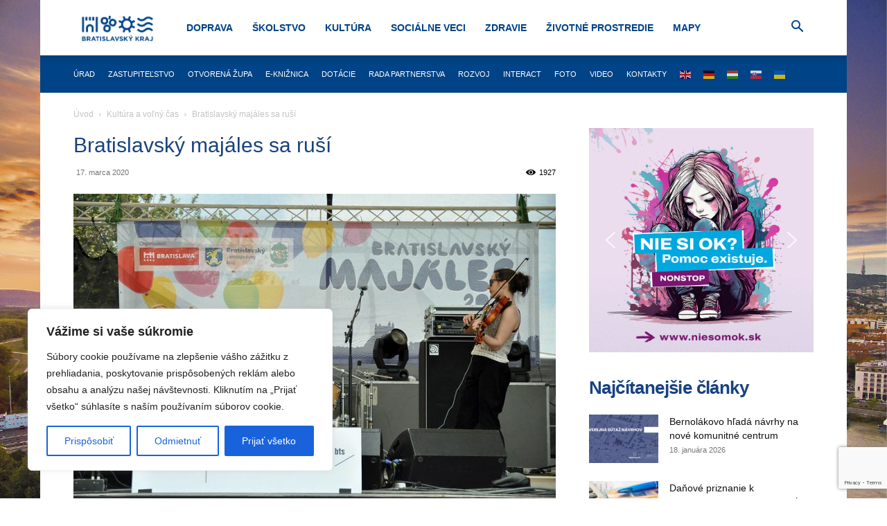

--- FILE ---
content_type: text/html; charset=utf-8
request_url: https://www.google.com/recaptcha/api2/anchor?ar=1&k=6Le18DAqAAAAAD3Yrz8jt_DSbX51MW-2LDXBIrRu&co=aHR0cHM6Ly9icmF0aXNsYXZza3lrcmFqLnNrOjQ0Mw..&hl=en&v=PoyoqOPhxBO7pBk68S4YbpHZ&size=invisible&anchor-ms=20000&execute-ms=30000&cb=qzqgsgugpq7
body_size: 48483
content:
<!DOCTYPE HTML><html dir="ltr" lang="en"><head><meta http-equiv="Content-Type" content="text/html; charset=UTF-8">
<meta http-equiv="X-UA-Compatible" content="IE=edge">
<title>reCAPTCHA</title>
<style type="text/css">
/* cyrillic-ext */
@font-face {
  font-family: 'Roboto';
  font-style: normal;
  font-weight: 400;
  font-stretch: 100%;
  src: url(//fonts.gstatic.com/s/roboto/v48/KFO7CnqEu92Fr1ME7kSn66aGLdTylUAMa3GUBHMdazTgWw.woff2) format('woff2');
  unicode-range: U+0460-052F, U+1C80-1C8A, U+20B4, U+2DE0-2DFF, U+A640-A69F, U+FE2E-FE2F;
}
/* cyrillic */
@font-face {
  font-family: 'Roboto';
  font-style: normal;
  font-weight: 400;
  font-stretch: 100%;
  src: url(//fonts.gstatic.com/s/roboto/v48/KFO7CnqEu92Fr1ME7kSn66aGLdTylUAMa3iUBHMdazTgWw.woff2) format('woff2');
  unicode-range: U+0301, U+0400-045F, U+0490-0491, U+04B0-04B1, U+2116;
}
/* greek-ext */
@font-face {
  font-family: 'Roboto';
  font-style: normal;
  font-weight: 400;
  font-stretch: 100%;
  src: url(//fonts.gstatic.com/s/roboto/v48/KFO7CnqEu92Fr1ME7kSn66aGLdTylUAMa3CUBHMdazTgWw.woff2) format('woff2');
  unicode-range: U+1F00-1FFF;
}
/* greek */
@font-face {
  font-family: 'Roboto';
  font-style: normal;
  font-weight: 400;
  font-stretch: 100%;
  src: url(//fonts.gstatic.com/s/roboto/v48/KFO7CnqEu92Fr1ME7kSn66aGLdTylUAMa3-UBHMdazTgWw.woff2) format('woff2');
  unicode-range: U+0370-0377, U+037A-037F, U+0384-038A, U+038C, U+038E-03A1, U+03A3-03FF;
}
/* math */
@font-face {
  font-family: 'Roboto';
  font-style: normal;
  font-weight: 400;
  font-stretch: 100%;
  src: url(//fonts.gstatic.com/s/roboto/v48/KFO7CnqEu92Fr1ME7kSn66aGLdTylUAMawCUBHMdazTgWw.woff2) format('woff2');
  unicode-range: U+0302-0303, U+0305, U+0307-0308, U+0310, U+0312, U+0315, U+031A, U+0326-0327, U+032C, U+032F-0330, U+0332-0333, U+0338, U+033A, U+0346, U+034D, U+0391-03A1, U+03A3-03A9, U+03B1-03C9, U+03D1, U+03D5-03D6, U+03F0-03F1, U+03F4-03F5, U+2016-2017, U+2034-2038, U+203C, U+2040, U+2043, U+2047, U+2050, U+2057, U+205F, U+2070-2071, U+2074-208E, U+2090-209C, U+20D0-20DC, U+20E1, U+20E5-20EF, U+2100-2112, U+2114-2115, U+2117-2121, U+2123-214F, U+2190, U+2192, U+2194-21AE, U+21B0-21E5, U+21F1-21F2, U+21F4-2211, U+2213-2214, U+2216-22FF, U+2308-230B, U+2310, U+2319, U+231C-2321, U+2336-237A, U+237C, U+2395, U+239B-23B7, U+23D0, U+23DC-23E1, U+2474-2475, U+25AF, U+25B3, U+25B7, U+25BD, U+25C1, U+25CA, U+25CC, U+25FB, U+266D-266F, U+27C0-27FF, U+2900-2AFF, U+2B0E-2B11, U+2B30-2B4C, U+2BFE, U+3030, U+FF5B, U+FF5D, U+1D400-1D7FF, U+1EE00-1EEFF;
}
/* symbols */
@font-face {
  font-family: 'Roboto';
  font-style: normal;
  font-weight: 400;
  font-stretch: 100%;
  src: url(//fonts.gstatic.com/s/roboto/v48/KFO7CnqEu92Fr1ME7kSn66aGLdTylUAMaxKUBHMdazTgWw.woff2) format('woff2');
  unicode-range: U+0001-000C, U+000E-001F, U+007F-009F, U+20DD-20E0, U+20E2-20E4, U+2150-218F, U+2190, U+2192, U+2194-2199, U+21AF, U+21E6-21F0, U+21F3, U+2218-2219, U+2299, U+22C4-22C6, U+2300-243F, U+2440-244A, U+2460-24FF, U+25A0-27BF, U+2800-28FF, U+2921-2922, U+2981, U+29BF, U+29EB, U+2B00-2BFF, U+4DC0-4DFF, U+FFF9-FFFB, U+10140-1018E, U+10190-1019C, U+101A0, U+101D0-101FD, U+102E0-102FB, U+10E60-10E7E, U+1D2C0-1D2D3, U+1D2E0-1D37F, U+1F000-1F0FF, U+1F100-1F1AD, U+1F1E6-1F1FF, U+1F30D-1F30F, U+1F315, U+1F31C, U+1F31E, U+1F320-1F32C, U+1F336, U+1F378, U+1F37D, U+1F382, U+1F393-1F39F, U+1F3A7-1F3A8, U+1F3AC-1F3AF, U+1F3C2, U+1F3C4-1F3C6, U+1F3CA-1F3CE, U+1F3D4-1F3E0, U+1F3ED, U+1F3F1-1F3F3, U+1F3F5-1F3F7, U+1F408, U+1F415, U+1F41F, U+1F426, U+1F43F, U+1F441-1F442, U+1F444, U+1F446-1F449, U+1F44C-1F44E, U+1F453, U+1F46A, U+1F47D, U+1F4A3, U+1F4B0, U+1F4B3, U+1F4B9, U+1F4BB, U+1F4BF, U+1F4C8-1F4CB, U+1F4D6, U+1F4DA, U+1F4DF, U+1F4E3-1F4E6, U+1F4EA-1F4ED, U+1F4F7, U+1F4F9-1F4FB, U+1F4FD-1F4FE, U+1F503, U+1F507-1F50B, U+1F50D, U+1F512-1F513, U+1F53E-1F54A, U+1F54F-1F5FA, U+1F610, U+1F650-1F67F, U+1F687, U+1F68D, U+1F691, U+1F694, U+1F698, U+1F6AD, U+1F6B2, U+1F6B9-1F6BA, U+1F6BC, U+1F6C6-1F6CF, U+1F6D3-1F6D7, U+1F6E0-1F6EA, U+1F6F0-1F6F3, U+1F6F7-1F6FC, U+1F700-1F7FF, U+1F800-1F80B, U+1F810-1F847, U+1F850-1F859, U+1F860-1F887, U+1F890-1F8AD, U+1F8B0-1F8BB, U+1F8C0-1F8C1, U+1F900-1F90B, U+1F93B, U+1F946, U+1F984, U+1F996, U+1F9E9, U+1FA00-1FA6F, U+1FA70-1FA7C, U+1FA80-1FA89, U+1FA8F-1FAC6, U+1FACE-1FADC, U+1FADF-1FAE9, U+1FAF0-1FAF8, U+1FB00-1FBFF;
}
/* vietnamese */
@font-face {
  font-family: 'Roboto';
  font-style: normal;
  font-weight: 400;
  font-stretch: 100%;
  src: url(//fonts.gstatic.com/s/roboto/v48/KFO7CnqEu92Fr1ME7kSn66aGLdTylUAMa3OUBHMdazTgWw.woff2) format('woff2');
  unicode-range: U+0102-0103, U+0110-0111, U+0128-0129, U+0168-0169, U+01A0-01A1, U+01AF-01B0, U+0300-0301, U+0303-0304, U+0308-0309, U+0323, U+0329, U+1EA0-1EF9, U+20AB;
}
/* latin-ext */
@font-face {
  font-family: 'Roboto';
  font-style: normal;
  font-weight: 400;
  font-stretch: 100%;
  src: url(//fonts.gstatic.com/s/roboto/v48/KFO7CnqEu92Fr1ME7kSn66aGLdTylUAMa3KUBHMdazTgWw.woff2) format('woff2');
  unicode-range: U+0100-02BA, U+02BD-02C5, U+02C7-02CC, U+02CE-02D7, U+02DD-02FF, U+0304, U+0308, U+0329, U+1D00-1DBF, U+1E00-1E9F, U+1EF2-1EFF, U+2020, U+20A0-20AB, U+20AD-20C0, U+2113, U+2C60-2C7F, U+A720-A7FF;
}
/* latin */
@font-face {
  font-family: 'Roboto';
  font-style: normal;
  font-weight: 400;
  font-stretch: 100%;
  src: url(//fonts.gstatic.com/s/roboto/v48/KFO7CnqEu92Fr1ME7kSn66aGLdTylUAMa3yUBHMdazQ.woff2) format('woff2');
  unicode-range: U+0000-00FF, U+0131, U+0152-0153, U+02BB-02BC, U+02C6, U+02DA, U+02DC, U+0304, U+0308, U+0329, U+2000-206F, U+20AC, U+2122, U+2191, U+2193, U+2212, U+2215, U+FEFF, U+FFFD;
}
/* cyrillic-ext */
@font-face {
  font-family: 'Roboto';
  font-style: normal;
  font-weight: 500;
  font-stretch: 100%;
  src: url(//fonts.gstatic.com/s/roboto/v48/KFO7CnqEu92Fr1ME7kSn66aGLdTylUAMa3GUBHMdazTgWw.woff2) format('woff2');
  unicode-range: U+0460-052F, U+1C80-1C8A, U+20B4, U+2DE0-2DFF, U+A640-A69F, U+FE2E-FE2F;
}
/* cyrillic */
@font-face {
  font-family: 'Roboto';
  font-style: normal;
  font-weight: 500;
  font-stretch: 100%;
  src: url(//fonts.gstatic.com/s/roboto/v48/KFO7CnqEu92Fr1ME7kSn66aGLdTylUAMa3iUBHMdazTgWw.woff2) format('woff2');
  unicode-range: U+0301, U+0400-045F, U+0490-0491, U+04B0-04B1, U+2116;
}
/* greek-ext */
@font-face {
  font-family: 'Roboto';
  font-style: normal;
  font-weight: 500;
  font-stretch: 100%;
  src: url(//fonts.gstatic.com/s/roboto/v48/KFO7CnqEu92Fr1ME7kSn66aGLdTylUAMa3CUBHMdazTgWw.woff2) format('woff2');
  unicode-range: U+1F00-1FFF;
}
/* greek */
@font-face {
  font-family: 'Roboto';
  font-style: normal;
  font-weight: 500;
  font-stretch: 100%;
  src: url(//fonts.gstatic.com/s/roboto/v48/KFO7CnqEu92Fr1ME7kSn66aGLdTylUAMa3-UBHMdazTgWw.woff2) format('woff2');
  unicode-range: U+0370-0377, U+037A-037F, U+0384-038A, U+038C, U+038E-03A1, U+03A3-03FF;
}
/* math */
@font-face {
  font-family: 'Roboto';
  font-style: normal;
  font-weight: 500;
  font-stretch: 100%;
  src: url(//fonts.gstatic.com/s/roboto/v48/KFO7CnqEu92Fr1ME7kSn66aGLdTylUAMawCUBHMdazTgWw.woff2) format('woff2');
  unicode-range: U+0302-0303, U+0305, U+0307-0308, U+0310, U+0312, U+0315, U+031A, U+0326-0327, U+032C, U+032F-0330, U+0332-0333, U+0338, U+033A, U+0346, U+034D, U+0391-03A1, U+03A3-03A9, U+03B1-03C9, U+03D1, U+03D5-03D6, U+03F0-03F1, U+03F4-03F5, U+2016-2017, U+2034-2038, U+203C, U+2040, U+2043, U+2047, U+2050, U+2057, U+205F, U+2070-2071, U+2074-208E, U+2090-209C, U+20D0-20DC, U+20E1, U+20E5-20EF, U+2100-2112, U+2114-2115, U+2117-2121, U+2123-214F, U+2190, U+2192, U+2194-21AE, U+21B0-21E5, U+21F1-21F2, U+21F4-2211, U+2213-2214, U+2216-22FF, U+2308-230B, U+2310, U+2319, U+231C-2321, U+2336-237A, U+237C, U+2395, U+239B-23B7, U+23D0, U+23DC-23E1, U+2474-2475, U+25AF, U+25B3, U+25B7, U+25BD, U+25C1, U+25CA, U+25CC, U+25FB, U+266D-266F, U+27C0-27FF, U+2900-2AFF, U+2B0E-2B11, U+2B30-2B4C, U+2BFE, U+3030, U+FF5B, U+FF5D, U+1D400-1D7FF, U+1EE00-1EEFF;
}
/* symbols */
@font-face {
  font-family: 'Roboto';
  font-style: normal;
  font-weight: 500;
  font-stretch: 100%;
  src: url(//fonts.gstatic.com/s/roboto/v48/KFO7CnqEu92Fr1ME7kSn66aGLdTylUAMaxKUBHMdazTgWw.woff2) format('woff2');
  unicode-range: U+0001-000C, U+000E-001F, U+007F-009F, U+20DD-20E0, U+20E2-20E4, U+2150-218F, U+2190, U+2192, U+2194-2199, U+21AF, U+21E6-21F0, U+21F3, U+2218-2219, U+2299, U+22C4-22C6, U+2300-243F, U+2440-244A, U+2460-24FF, U+25A0-27BF, U+2800-28FF, U+2921-2922, U+2981, U+29BF, U+29EB, U+2B00-2BFF, U+4DC0-4DFF, U+FFF9-FFFB, U+10140-1018E, U+10190-1019C, U+101A0, U+101D0-101FD, U+102E0-102FB, U+10E60-10E7E, U+1D2C0-1D2D3, U+1D2E0-1D37F, U+1F000-1F0FF, U+1F100-1F1AD, U+1F1E6-1F1FF, U+1F30D-1F30F, U+1F315, U+1F31C, U+1F31E, U+1F320-1F32C, U+1F336, U+1F378, U+1F37D, U+1F382, U+1F393-1F39F, U+1F3A7-1F3A8, U+1F3AC-1F3AF, U+1F3C2, U+1F3C4-1F3C6, U+1F3CA-1F3CE, U+1F3D4-1F3E0, U+1F3ED, U+1F3F1-1F3F3, U+1F3F5-1F3F7, U+1F408, U+1F415, U+1F41F, U+1F426, U+1F43F, U+1F441-1F442, U+1F444, U+1F446-1F449, U+1F44C-1F44E, U+1F453, U+1F46A, U+1F47D, U+1F4A3, U+1F4B0, U+1F4B3, U+1F4B9, U+1F4BB, U+1F4BF, U+1F4C8-1F4CB, U+1F4D6, U+1F4DA, U+1F4DF, U+1F4E3-1F4E6, U+1F4EA-1F4ED, U+1F4F7, U+1F4F9-1F4FB, U+1F4FD-1F4FE, U+1F503, U+1F507-1F50B, U+1F50D, U+1F512-1F513, U+1F53E-1F54A, U+1F54F-1F5FA, U+1F610, U+1F650-1F67F, U+1F687, U+1F68D, U+1F691, U+1F694, U+1F698, U+1F6AD, U+1F6B2, U+1F6B9-1F6BA, U+1F6BC, U+1F6C6-1F6CF, U+1F6D3-1F6D7, U+1F6E0-1F6EA, U+1F6F0-1F6F3, U+1F6F7-1F6FC, U+1F700-1F7FF, U+1F800-1F80B, U+1F810-1F847, U+1F850-1F859, U+1F860-1F887, U+1F890-1F8AD, U+1F8B0-1F8BB, U+1F8C0-1F8C1, U+1F900-1F90B, U+1F93B, U+1F946, U+1F984, U+1F996, U+1F9E9, U+1FA00-1FA6F, U+1FA70-1FA7C, U+1FA80-1FA89, U+1FA8F-1FAC6, U+1FACE-1FADC, U+1FADF-1FAE9, U+1FAF0-1FAF8, U+1FB00-1FBFF;
}
/* vietnamese */
@font-face {
  font-family: 'Roboto';
  font-style: normal;
  font-weight: 500;
  font-stretch: 100%;
  src: url(//fonts.gstatic.com/s/roboto/v48/KFO7CnqEu92Fr1ME7kSn66aGLdTylUAMa3OUBHMdazTgWw.woff2) format('woff2');
  unicode-range: U+0102-0103, U+0110-0111, U+0128-0129, U+0168-0169, U+01A0-01A1, U+01AF-01B0, U+0300-0301, U+0303-0304, U+0308-0309, U+0323, U+0329, U+1EA0-1EF9, U+20AB;
}
/* latin-ext */
@font-face {
  font-family: 'Roboto';
  font-style: normal;
  font-weight: 500;
  font-stretch: 100%;
  src: url(//fonts.gstatic.com/s/roboto/v48/KFO7CnqEu92Fr1ME7kSn66aGLdTylUAMa3KUBHMdazTgWw.woff2) format('woff2');
  unicode-range: U+0100-02BA, U+02BD-02C5, U+02C7-02CC, U+02CE-02D7, U+02DD-02FF, U+0304, U+0308, U+0329, U+1D00-1DBF, U+1E00-1E9F, U+1EF2-1EFF, U+2020, U+20A0-20AB, U+20AD-20C0, U+2113, U+2C60-2C7F, U+A720-A7FF;
}
/* latin */
@font-face {
  font-family: 'Roboto';
  font-style: normal;
  font-weight: 500;
  font-stretch: 100%;
  src: url(//fonts.gstatic.com/s/roboto/v48/KFO7CnqEu92Fr1ME7kSn66aGLdTylUAMa3yUBHMdazQ.woff2) format('woff2');
  unicode-range: U+0000-00FF, U+0131, U+0152-0153, U+02BB-02BC, U+02C6, U+02DA, U+02DC, U+0304, U+0308, U+0329, U+2000-206F, U+20AC, U+2122, U+2191, U+2193, U+2212, U+2215, U+FEFF, U+FFFD;
}
/* cyrillic-ext */
@font-face {
  font-family: 'Roboto';
  font-style: normal;
  font-weight: 900;
  font-stretch: 100%;
  src: url(//fonts.gstatic.com/s/roboto/v48/KFO7CnqEu92Fr1ME7kSn66aGLdTylUAMa3GUBHMdazTgWw.woff2) format('woff2');
  unicode-range: U+0460-052F, U+1C80-1C8A, U+20B4, U+2DE0-2DFF, U+A640-A69F, U+FE2E-FE2F;
}
/* cyrillic */
@font-face {
  font-family: 'Roboto';
  font-style: normal;
  font-weight: 900;
  font-stretch: 100%;
  src: url(//fonts.gstatic.com/s/roboto/v48/KFO7CnqEu92Fr1ME7kSn66aGLdTylUAMa3iUBHMdazTgWw.woff2) format('woff2');
  unicode-range: U+0301, U+0400-045F, U+0490-0491, U+04B0-04B1, U+2116;
}
/* greek-ext */
@font-face {
  font-family: 'Roboto';
  font-style: normal;
  font-weight: 900;
  font-stretch: 100%;
  src: url(//fonts.gstatic.com/s/roboto/v48/KFO7CnqEu92Fr1ME7kSn66aGLdTylUAMa3CUBHMdazTgWw.woff2) format('woff2');
  unicode-range: U+1F00-1FFF;
}
/* greek */
@font-face {
  font-family: 'Roboto';
  font-style: normal;
  font-weight: 900;
  font-stretch: 100%;
  src: url(//fonts.gstatic.com/s/roboto/v48/KFO7CnqEu92Fr1ME7kSn66aGLdTylUAMa3-UBHMdazTgWw.woff2) format('woff2');
  unicode-range: U+0370-0377, U+037A-037F, U+0384-038A, U+038C, U+038E-03A1, U+03A3-03FF;
}
/* math */
@font-face {
  font-family: 'Roboto';
  font-style: normal;
  font-weight: 900;
  font-stretch: 100%;
  src: url(//fonts.gstatic.com/s/roboto/v48/KFO7CnqEu92Fr1ME7kSn66aGLdTylUAMawCUBHMdazTgWw.woff2) format('woff2');
  unicode-range: U+0302-0303, U+0305, U+0307-0308, U+0310, U+0312, U+0315, U+031A, U+0326-0327, U+032C, U+032F-0330, U+0332-0333, U+0338, U+033A, U+0346, U+034D, U+0391-03A1, U+03A3-03A9, U+03B1-03C9, U+03D1, U+03D5-03D6, U+03F0-03F1, U+03F4-03F5, U+2016-2017, U+2034-2038, U+203C, U+2040, U+2043, U+2047, U+2050, U+2057, U+205F, U+2070-2071, U+2074-208E, U+2090-209C, U+20D0-20DC, U+20E1, U+20E5-20EF, U+2100-2112, U+2114-2115, U+2117-2121, U+2123-214F, U+2190, U+2192, U+2194-21AE, U+21B0-21E5, U+21F1-21F2, U+21F4-2211, U+2213-2214, U+2216-22FF, U+2308-230B, U+2310, U+2319, U+231C-2321, U+2336-237A, U+237C, U+2395, U+239B-23B7, U+23D0, U+23DC-23E1, U+2474-2475, U+25AF, U+25B3, U+25B7, U+25BD, U+25C1, U+25CA, U+25CC, U+25FB, U+266D-266F, U+27C0-27FF, U+2900-2AFF, U+2B0E-2B11, U+2B30-2B4C, U+2BFE, U+3030, U+FF5B, U+FF5D, U+1D400-1D7FF, U+1EE00-1EEFF;
}
/* symbols */
@font-face {
  font-family: 'Roboto';
  font-style: normal;
  font-weight: 900;
  font-stretch: 100%;
  src: url(//fonts.gstatic.com/s/roboto/v48/KFO7CnqEu92Fr1ME7kSn66aGLdTylUAMaxKUBHMdazTgWw.woff2) format('woff2');
  unicode-range: U+0001-000C, U+000E-001F, U+007F-009F, U+20DD-20E0, U+20E2-20E4, U+2150-218F, U+2190, U+2192, U+2194-2199, U+21AF, U+21E6-21F0, U+21F3, U+2218-2219, U+2299, U+22C4-22C6, U+2300-243F, U+2440-244A, U+2460-24FF, U+25A0-27BF, U+2800-28FF, U+2921-2922, U+2981, U+29BF, U+29EB, U+2B00-2BFF, U+4DC0-4DFF, U+FFF9-FFFB, U+10140-1018E, U+10190-1019C, U+101A0, U+101D0-101FD, U+102E0-102FB, U+10E60-10E7E, U+1D2C0-1D2D3, U+1D2E0-1D37F, U+1F000-1F0FF, U+1F100-1F1AD, U+1F1E6-1F1FF, U+1F30D-1F30F, U+1F315, U+1F31C, U+1F31E, U+1F320-1F32C, U+1F336, U+1F378, U+1F37D, U+1F382, U+1F393-1F39F, U+1F3A7-1F3A8, U+1F3AC-1F3AF, U+1F3C2, U+1F3C4-1F3C6, U+1F3CA-1F3CE, U+1F3D4-1F3E0, U+1F3ED, U+1F3F1-1F3F3, U+1F3F5-1F3F7, U+1F408, U+1F415, U+1F41F, U+1F426, U+1F43F, U+1F441-1F442, U+1F444, U+1F446-1F449, U+1F44C-1F44E, U+1F453, U+1F46A, U+1F47D, U+1F4A3, U+1F4B0, U+1F4B3, U+1F4B9, U+1F4BB, U+1F4BF, U+1F4C8-1F4CB, U+1F4D6, U+1F4DA, U+1F4DF, U+1F4E3-1F4E6, U+1F4EA-1F4ED, U+1F4F7, U+1F4F9-1F4FB, U+1F4FD-1F4FE, U+1F503, U+1F507-1F50B, U+1F50D, U+1F512-1F513, U+1F53E-1F54A, U+1F54F-1F5FA, U+1F610, U+1F650-1F67F, U+1F687, U+1F68D, U+1F691, U+1F694, U+1F698, U+1F6AD, U+1F6B2, U+1F6B9-1F6BA, U+1F6BC, U+1F6C6-1F6CF, U+1F6D3-1F6D7, U+1F6E0-1F6EA, U+1F6F0-1F6F3, U+1F6F7-1F6FC, U+1F700-1F7FF, U+1F800-1F80B, U+1F810-1F847, U+1F850-1F859, U+1F860-1F887, U+1F890-1F8AD, U+1F8B0-1F8BB, U+1F8C0-1F8C1, U+1F900-1F90B, U+1F93B, U+1F946, U+1F984, U+1F996, U+1F9E9, U+1FA00-1FA6F, U+1FA70-1FA7C, U+1FA80-1FA89, U+1FA8F-1FAC6, U+1FACE-1FADC, U+1FADF-1FAE9, U+1FAF0-1FAF8, U+1FB00-1FBFF;
}
/* vietnamese */
@font-face {
  font-family: 'Roboto';
  font-style: normal;
  font-weight: 900;
  font-stretch: 100%;
  src: url(//fonts.gstatic.com/s/roboto/v48/KFO7CnqEu92Fr1ME7kSn66aGLdTylUAMa3OUBHMdazTgWw.woff2) format('woff2');
  unicode-range: U+0102-0103, U+0110-0111, U+0128-0129, U+0168-0169, U+01A0-01A1, U+01AF-01B0, U+0300-0301, U+0303-0304, U+0308-0309, U+0323, U+0329, U+1EA0-1EF9, U+20AB;
}
/* latin-ext */
@font-face {
  font-family: 'Roboto';
  font-style: normal;
  font-weight: 900;
  font-stretch: 100%;
  src: url(//fonts.gstatic.com/s/roboto/v48/KFO7CnqEu92Fr1ME7kSn66aGLdTylUAMa3KUBHMdazTgWw.woff2) format('woff2');
  unicode-range: U+0100-02BA, U+02BD-02C5, U+02C7-02CC, U+02CE-02D7, U+02DD-02FF, U+0304, U+0308, U+0329, U+1D00-1DBF, U+1E00-1E9F, U+1EF2-1EFF, U+2020, U+20A0-20AB, U+20AD-20C0, U+2113, U+2C60-2C7F, U+A720-A7FF;
}
/* latin */
@font-face {
  font-family: 'Roboto';
  font-style: normal;
  font-weight: 900;
  font-stretch: 100%;
  src: url(//fonts.gstatic.com/s/roboto/v48/KFO7CnqEu92Fr1ME7kSn66aGLdTylUAMa3yUBHMdazQ.woff2) format('woff2');
  unicode-range: U+0000-00FF, U+0131, U+0152-0153, U+02BB-02BC, U+02C6, U+02DA, U+02DC, U+0304, U+0308, U+0329, U+2000-206F, U+20AC, U+2122, U+2191, U+2193, U+2212, U+2215, U+FEFF, U+FFFD;
}

</style>
<link rel="stylesheet" type="text/css" href="https://www.gstatic.com/recaptcha/releases/PoyoqOPhxBO7pBk68S4YbpHZ/styles__ltr.css">
<script nonce="hXXxv1HJuuvpC8pX_vCtNg" type="text/javascript">window['__recaptcha_api'] = 'https://www.google.com/recaptcha/api2/';</script>
<script type="text/javascript" src="https://www.gstatic.com/recaptcha/releases/PoyoqOPhxBO7pBk68S4YbpHZ/recaptcha__en.js" nonce="hXXxv1HJuuvpC8pX_vCtNg">
      
    </script></head>
<body><div id="rc-anchor-alert" class="rc-anchor-alert"></div>
<input type="hidden" id="recaptcha-token" value="[base64]">
<script type="text/javascript" nonce="hXXxv1HJuuvpC8pX_vCtNg">
      recaptcha.anchor.Main.init("[\x22ainput\x22,[\x22bgdata\x22,\x22\x22,\[base64]/[base64]/[base64]/[base64]/[base64]/[base64]/KGcoTywyNTMsTy5PKSxVRyhPLEMpKTpnKE8sMjUzLEMpLE8pKSxsKSksTykpfSxieT1mdW5jdGlvbihDLE8sdSxsKXtmb3IobD0odT1SKEMpLDApO08+MDtPLS0pbD1sPDw4fFooQyk7ZyhDLHUsbCl9LFVHPWZ1bmN0aW9uKEMsTyl7Qy5pLmxlbmd0aD4xMDQ/[base64]/[base64]/[base64]/[base64]/[base64]/[base64]/[base64]\\u003d\x22,\[base64]\\u003d\x22,\[base64]/DqMKQwoXCkcOlCzjCvMKDw6DDtGYFwrfCsWHDn8Oca8KHwrLCscKQZz/DunnCucKyK8KcwrzCqFx4w6LCs8OIw5lrD8KEH1/CusKKb0N7w7vClAZIT8OKwoFWbcKkw6ZYwq0tw5YSwo8nasKvw4DCuMKPwrrDvMKPME3DjEzDjUHCoRVRwqDCnTk6acKvw4t6bcKAJz8pOS5SBMOCwrLDmsK2w5jCj8KwWsOqL30xD8KGeHsqwq/DnsOcw7nCgMOnw7wNw6BfJsOnwq3DjgnDsk0Qw7Fyw61RwqvCsX8eAUdrwp5Vw53CkcKEZXI2aMO2w6E6BGBhwoVhw5UGM0k2wqHCnk/Dp3c6V8KGTz3CqsO1CHpiPnjDg8OKwqvCrAoUXsOZw7rCtzFuIUnDqzPDm28rwrNDMsKRw5jCr8KLCRAiw5LCowLCngN0wqAbw4LCulsQfhcmwpbCgMK4DsKSEjfCh1TDjsKowq/Dpn5LasKUdXzDqhTCqcO9wppgWD/[base64]/CqcKzeArDvcOOwpzCvS0BTsO+ZcOew64zd8Oew4vCtB0Kw5DChsOOGS3DrRzCtMKdw5XDngrDmFUscMK+KC7Dtn7CqsOaw5E+fcKIXRsmScKZw4fChyLDmsKMGMOUw4nDo8KfwoseTC/[base64]/L0pPw4t+wqzCvcOjUCYBA8OlwonCp8O/wr7CjigvLcOFC8KcRyUFXU7Crnozw5/DicKswpzCrMKSw7DDq8KCwqFqwp7DiSwAwogOMihvacKvw7fDqiDDlyTDsQRvw4LCp8O9Kh/[base64]/w4bDncOYw5M9D1nDj0RnwobDoDHDgXZfwo7DtMKcQhjDgF7CnsOKJnbDiX7CssOsb8KLRcKvwo7DqcKewo8sw6TCqMOQLifCtiTDnELCklB8w4jDm1RXFHIKNMOUZ8K2w5PCpsKFHMKdwpoYMMKowqzDnsKQw4/DvcK/[base64]/[base64]/wqzDgsKjWcK+wrfDqDPDvBjCgQYjw7XCsQrDvjXDjMO4RXIpwoHDpBzDugLCuMKAXhoPVMKNw61JJx3DusK+w7bCrsKwScOHwrUYWVIQYyLCgiLCtMOZPcK6WVnCmEd8WcKBwplJw6l6wqrCpsOKwpjCgMKdX8OBTBfDo8OAwrLDuHtvwotrUcK5w7oMRsKgIg3Drw/Co3UcVsK0X0TDiMKIwrXCmQ3DtwfCj8KPRTJfwqrCrX/DmFbCumNtc8KLG8OteHjDqMOYwr/DpMK9ID3CnmgvCsOxE8KPwqAjw7HDmcO+NcKlwq7CuTHCpw3Cun8LXsKMfgEIwozCtyxGc8O4wpDDj1LCrj46woFfwo8dVGvChk7Dj0/DgRXDtwTDinvCiMOpwpQ1w4Zhw4TCknxEwrxqwo3Ct37CvcKGw57Dg8OnXcOzwqB6MR5yw6rCrMOmw4URw7zCmMKXAQbDiyLDhmzCjsOaecOjw4U2w5NewrEuw5pew6lIw7PDqcKPLsOhwp/Dk8OhQcKRScK9FMOGBcOlwpHCmnIMw6gzwp06wrLDl3vDuR/CgSHDrlLDsjzCrh8ARmIBwqzCrQ7CgcKqDz5DAwLDr8K/cyLDqWTDtxPCtcK2w4zDn8K5FU/DtjwPwqtjw5hMwq9gwqRqZsKMDUFHAFDChsKSw6p3w6t2CcOMwppiw7DDsVPCv8KObcKdw4nCnMK1D8KKw4TCucOecMKHdcKEw7zDkMOGwrsew7UQwpnDlnc+wo7CrRbDqcKJwpp9w4nCisOuXmrCrsOJOBfCg1vClMKUMA/CqsOvw73DnHEawp1Bw7d4GMKLAghlXiNHw5Vlwr7CqzUDZ8KSMMKPRMKow73DocO2WQDClsOuKsKxP8KNw6IKwr5Aw6/[base64]/CgsKWw6U5w4bDlwnDoAQkwo3DgRgeNkw0w5kkwoTDqcKzwrU7w5deeMKIdWY6Ag1CTXjCtcK0wqQawoE1w7jDvsOLNsKcU8KPHCHCjzDDqMOpSwU9H0x6w7RyOVvDjcOIc8KywrbCo3bCo8KCwrHDo8Kmwr7DlnHCq8KEUw/Dh8K6woPDvsKzwqnDhcOTB1TCs1bDjsKXw5LCjcOpHMK3w7zDlRkfZkVFU8O0XxB0V8O5RMOsTm8swr/CjMO9YsKqbkUhwq/Dr0wWwrMxCsKpwqbCtnIow6gnD8Ktw6PDucOCw5HCrMOLIMKaFz5rDSXDlsOMw71QwrNRSVMBw4/DhlzDvMKcw7/Cr8KzwqbCqcKMwrEvV8OFcl7CtUbDuMOowoFsOcKZOUDCiAPDmMKVw6zCicKAQRfCgsKSGQ3Ci3AveMOfwrDDvcKjw78iG3F5RE3ChMKCw4d8fsOgF0/DisKfYE7CgcOtw6V6asKGBMKgV8OfIMKdwoxqwo/CnQQ+w7hjw7XDmUxcwp/CsHsuwqPDrH9iVcO6wp5Bw5fDlXjCn2kRwp/ClcOLw7XCgMKew5RZGm9aBEPCsDhmWcKdTUbDncKBSzFuaMO/wp9CKjcuKsOXw5DDlUXDp8OnGMKGbcOYP8Klw6xvZj8/WiU1KgNpwqTDjk4sERB2w4lGw60zw4bDuzx1ThdSC2bCgMOFw6ADTHw0MsOCw7rDhhLDr8OkBj3DjQV0KyFfwrzCqCYcwqsfOk/CosOiw4DCpDbCrl7Dvh4Cw63DgMOHw5siw5U1SGLCmMKPw6jDusOVXsOdIMOfwodPw4kFRQXDi8Kew4nCiShIRnjCr8K6XMKiw6dzwovCuVUDPMOOJsKrSFfCm2osMWbDqHnDscOmwr0/[base64]/DscOtQ8OSwovDuiTDlHZrfcKOwoDDusO8UMKYwqNVw7tWK1rCs8KmFUxlKDDCr1/DnMKrwojChMO/w4rCvMOtZsKxw7DDpwbDoSLDgEoyw7PDsMOnbMK6DMOUPxMHwrczw7p5bjPDhz9Ow6rCsg7CiEZ+wrjDgh/Dp0FDw6/Do2Fcw5cfw7bDpBfCsyVsw53Co2d3VHIudFTDjy4WB8OkV3jCqcOLbcOpwrYkOMKYwozCsMO+w6vCpxTCh34/MiASHXk7w6DDoh9CEi7Cp25GwozCsMOjw7RIDMO8wpnDmG0DLcKwFhzCklvCpx0WwonCvsO9FgxbwprDgiPCucOAGMKSw5QMwp4Gw5cBDsOSE8K7w43DjsK5PBVfw6DDrMKJw4QSVcKgw4vCngDCisOyw7gKw6rDjMKQwq3Ct8KMw5LDmMOxw6d/w4/DvcOPTWYxZcOjw6TDjMOOw4pWIDcgw7hjTlLDoibDjsOJwovCtMKXZcKNdCHDomsjwqwtw4dkwqXCqCnDrsKhYDTDv3TDocKkw6/DlRnDj1zCjMOdwol/Gy/Cn0Y0wpRkw795w6pMNsOxFhtyw5XChcKKw63CnwnCoCrCvG/CqErCmxoie8OAPAR8eMKKwr7CkBs7w7LCvAvDkMKPDsKZD0bDi8KUw6XCoCnDp0c5w47Cty0QCW9hwqISPMKiHsK1w4bCs2fCnUbCnsK/esK6HSt6biZVw5HDp8KhwrHDvltiGAzDiRR7P8OLXEIocxXClHHDt3gkwpASwrI8XsKtwrBBw5siwpA9cMO5TjI4IiTDoknDqBMbYQwBYB3Do8KNw7c7wpTDicOVw7d/wqjCscKPAwB9wqTCuQrCtmk4SMO/[base64]/DtcK1w7E6wpFcHG/[base64]/Cnm9Fw5Ifw6hlOcKAelUMfMKHM33DpkVmwpYjwqrDvMKzUcOEPMK+wodsw6/CssKVccKuQsKYTMK7FFckwprDvsKuAC3ChGrDmsKpWVgDVBI0OwXDksOTGMKYw5JEF8Okwp1ORCHCpy/[base64]/CpsKtwr1nwoV2NgTDmhc9wpd5wrNuAkE0wpDDicKzR8KbaA/Dgn4twpnDncKfw6XDuE4dw4jCisKzVMKMLwxZNETDp3UEcMKMwrjDvlI6OUhmaBzCsVLDqjA/wrZYE1rCvh7Dh29fHMOAw4/ChSvDtMObRTBiwrh7OUtEw6jCkcOOwr4nwpEpwrlEwobDkQUTanbCpk4tRcKWH8Khwp3DjybCkRbDtCVlcsKMwqB7JmbCjcKewrLChCvCscO+wpDDi0tRIT7DlDrDucKwwrFWw6PCt21NwqzDvVcJwprDnA4SCMKUAcKLO8KWwp5/w6fDsMOdHF/DhwvDuWrCkgbDkR/DhUDCkVHCqsOvNMK6NsK+WsKDSwTCtHFBwrjCoWoxMH4eNxnCl2vCqwPCgcKVVVxCwrZqwpNBw7fCv8O+chxLw6nCj8K8w6HDk8KRwo7CjsOhRWDDgAxPDsOPwpPDlUkSwqlua2vCoDhlw6XCocKLZAjCvMKeZsOfwobDizw+CMOrwrfCihFCC8O0w4shw4pAw5/DrAvDrw0QEsOCwroRw64nw4ohYcOycwvDmcKwwoc5a8KDX8KnJGvDtMKqLzACw44ew5vCtcKIXXHCisOFTsK2VsKFa8KqccKFaMKcwqPCuSsEwowjIMOeDsKTw5lvw5JUJMOdR8KZdcOuc8Ktw6EmOF3Ch1XDrMOvwo3Ct8Oya8KIwqbCtsOWw6MkGsK/[base64]/Cm8O2w75vwqJPw7dWTg3CgsOkwr/Ds8K/w4PCkEPDn8OZw5tBNTQawroiw4kzEBjCqsOyw6Ytw6RkGkzDiMO4SsKVU3E8woR+MWnCvsKNwp7DgcOeYl/CjxrCgsKtYcOaJ8KVwpHCqMKrL3pGwpTCoMKeLsKcGzXDomHCksOfw7o/[base64]/DrsOBwo/Ch2bDl8KyFgfCiMOhCsKQH8Khw7HDtwV1IsKswpvDnMKZMMOtwrgSw6TClg06w5kga8O4wqTCicOyZMO/Q2fChW0TKiRKEg/CvTbCscO3W2wVwp/[base64]/CrSpnHMKPVkPCsmfCrnXChMKPJsOOw53CusKIbcOPLBnCk8OQw6cmw7cGW8KmwpzDthTDqsKFblQOwpcHwonDjATDjiTDpCkNwoMXIVXCpMK+wqPDlMKKEsOpwqjCmX/DpgVPYSLCgjkrd2ZEwpHCk8O0IcKhw7oswqbCg1/[base64]/DjsKdwpMjfRkWRVU5wpFQwoImw68Uw5djblFXHjfCngkEw5lGwpUyw63CnsOGw6vDsTPCvsK+DmLDhTfDgcKVwo9nwpUUZDfCiMKdMAdmU2A4DjLDo2hpw4/DpcOGJcOUe8KRbQUtw64LwoHDqcOSwpxEMsO5wppAXcOhw4wiw6UlDBI/w7/[base64]/w5zDtcOHw7bDiCZtX8OCbybDq8Ofw50Pw6PDicOrPsKHVz/[base64]/DkMOCwqA4w7zCh8O2U2xrbsKbwp7DgXLDiCPCix7CrMKtCRFDOUQDQW95w70Tw6NOwqfChsKSwoJpw4fDjlnCi2DDqjk2AMKvMx5KHsOUHMKrwpbDt8KbfUF9w7fDuMKMwr9Ew6nDoMKrT37DpsK0YBjDonQ+wrsTT8Ksemhjw7suwqQlwrHDt2/Cmgprw4HDusKzw4tqbsOIwo/Dk8KXwrbDoUHClCdRczjCpcOiVTE4wqZ+wo59w6zDgSd5OsKLal0EI3PDt8KSw7TDkGRIw5UCBl8+Lj5lw4d4VTEkw5Ryw7UYVzBEwoTDrcKjw6jCnsKSwotyScOfwqvCg8KqKxzDrwbCv8OCBsOsWMOjw6jDrcKMSRpBTg3Clkl7SsK9b8Kiaz0/CXhNwoR+wqHDlMOhXQBsGcKhwqvCm8OfAsOxw4TDp8KdPlTDkBl5w4gBPFF0w6Nrw7zDusKBVcK5SBQYa8KEwqAnZUVkBWLDiMOlw7Yew5LDiAHDgRFFKVR6w4Jswr/Dq8Oywq02wo3CrTbCncOjNMOLw4nDk8O+cB7DpBfDgMOswrR6aCZEw5oOw7lhw4fDj3nDs3AiKcOEbB1RwqrCo2/[base64]/[base64]/Di8OnKEjCq8KbGMKlOMOGw6tPwq1aXMKhw6XDkMOoXcOVHAzCnkHCi8OAwrYJwpoGw5lpw6HDqH/[base64]/[base64]/wr7CqE7DgsKpTsKlw67CjsK2XcO7wpDCgULDqsOvSXbDjH4CesOew5zCjcKtLQ5Rwr1cw60CAmUtYMOewoTDrsKrwqLCrk/CqcOCwolVBhXDv8KEYMOdw53CshgMw73CgsOKw5l2N8O5woAWdMK/Jh3Cu8OIGgXDqWLCvwDDtX/[base64]/CmjzDjMKDw5vCrcKHwqIQw7LDjCdXS0JkwoxkX8KYScKXMcO5wr5cdgXDtWDDuSPDqMKPbmvDs8KiwqzCsSJFw6jCvcOURXbCnmgVWMKWNlzDr2IFQF9FNMK8OX9gGWnDq0nCtk/[base64]/Ct8OAW8Odw4TDs8K3bi3ChsKMJMOIw4fDtzZiw4wtw4rDiMKqO2cFw5jCvj0ew7zCmmzCpV16QHrCgsORw6jClwZDw7XDi8KZM3Rgw6LDtyoswrHCsQsqw5TCscK1RsOFw6J3w5EVf8O0GxfDtMO/WsOyZQnDnHsVPHxtZ3LDvnA7LCzDrcOCFlgUw7B6wpRVLGo0J8OLwrrCkEPCg8OmYx/CuMKKCXQXwqZTwr51Y8KxbcOmw6ozwq7Cn8OYw7VQwotxwrcSOyzDsnPCvsKSGWxqwrrCgG3Cm8KRwrwKIMO3w6bCnFMSI8K9D1XCjMOfa8Ocw5A6w6Izw6Mow4NAEcOiWD0xwoppw6XCmsOhVnsYwp/Coyw6JMK9w4HCmMKAwq0eX3LDmcKiQcOgQA3DlDXCjWfDrcKcFhfCngDCr27Dl8KBwonDj24mC3gUIjMHYcKFZMKXw4bCgDjDqm0WwpvCpEdCY33CgBfCj8KCwobCm0AmUMOZwoYBw7llwoPDmsKmw7xGXMKvIXYjwrVCwprCv8O/dnM3JgdAw4MdwqhYwqPCiTbDsMKJwrUjf8KYw5bCpxLCokrDicKieDrDjSlrXDrDsMKMYxJ8Oh3Ds8KAXil2WsKjw5lIGMOdw4XCjwvDt1h/w75kAWxIw7Mwb1XDlH7CugzDoMOmw6TCmiswJV/CpG07w5DChMK5YmVcFU7DsTYKdcKrw4jCqETCtVzDlcO8wrPDoCrCuVjDnsOKwqrDo8OwZcOMwrxeA0AsZD7Cp3DCuEhdw7XDgsOuehgkMMOmwozDqUfDonN1wqrDhzBYK8KQXl/CkzXDjcKsM8KceBLDm8OsKsKFFcO/woPDmjgIWgrCqG9qwqhzwrzCsMKTbsK6SsKjMcOtwq/DjsOPwqlow6YEw7DDvnfCiBkQcFJlw59Pw4rClA5bfWItcwRlwqgVT1F7N8OzwqHCqSHCliMrGcO9w4Rgw4EFwqnDosOLwpIcME3CsMK6DEjCv2ohwqZgwoDCr8Knd8Kxw4d7wo7Dq0pBI8OHw4jDqkfDoQXDvMKyw6VUw7NMe1VOwonDqsK7wrnChj5xw6/DicK+woVkbmVFwrHCsBvCny9Hw7XDkkbDpWxYw6zDpSDCl30nw5XCoRfDv8OOKMOvdsK0wqnDtj/DqsKMFcOcWi1/w6vDjTPCocK2wq3DsMK7T8O1wo/DiVtMNsK3w6fDssOcY8OxwqHDsMO1A8Kgw6phw7hzMRMVQMOAAMK2wptqwpk5wpBmSWxBOnvDpR/DusKLwqYaw4E2wqrDhVdeJEbCq10gPsOJS0ZrQ8KxIMKLwqfCgMOWw7vDmnAxRsOJwpXDtMOtYVXCpDYKwpjDnMOuG8KwDWUVw7zDug8SWgIHw5czwrFbLMO+L8K6H2rDsMOGI2bCj8O1XXvDm8OICntSIixIXsKgwoAQP2ltwoAlCxHCqVknNSlqeFMxZRLDh8OYwo/[base64]/DmhQINTojwqbDm1wVwo3DijMdQ3slAsOmQ255wrbCr0fCrsKkYMKCwobDhDpKwqZsJXw9YH/[base64]/[base64]/[base64]/[base64]/DmsOca3gvwo4lw5zDi3vDmzQfw4oEHcO2JhEiw5bDmFvDji4dJjvClQ50DsKkacOjw4HDkFE8w7pvHMO6wrHDhsKHC8Kfw4jDtMKfw7d9wqIrY8K6woHDm8OfASlGOMOMSMONYMOfwqBmc09zwq86w4kGeAwCEQrCqRh/NMOeWSsGfVodw7t1HsK9w4LCtcOBLBguw5J/GMKhPMOwwowlTnHCmG0RUcK+ej/[base64]/CkMKGR8OVUcOHNFkOB1DDh8KQY8ONw4TDsgHDlEVfWWjDkiIJJ1A1w5DDjxPClBzCqXnCn8OjwonDuMK7AcK6DcOvwop2b0dGYcK+worDvMKvRsKhPnJlJsOJw61Aw7PDtD5awqvDncOVwpAwwp9/w5/CiAjDjBzDuV/CtcKsesKGSDZgwpDCmVLDtg42dmbCmjzCh8OJwozDiMO9a0psw5/Dh8KaSWPCqcOnwrN/[base64]/wqQvXE4dwrkXwrsVexLCmlAGBsKjPcONf8K/wp4hw7QEwrDDkkZrX3LCr1kJw4tWDSdIN8KAw7PDtToWf3XCmkLCv8O/HMOpw73Du8OfTCZ1FCFPLybDqDbCtUvDolpCw5kewpVqwrFzDR0jBsOsZjx9wrceAizCo8KRJ1DCssOieMK9RsOjwrLCgMOhw64iw7IQwpNrc8KxecO/w4DDo8OJwp4yG8Kuw5xuwpPCvsOCB8O2wrVswr06SlNMFxkSwoPCt8KEUMKmw5sKw4LDqcKoIcOgw7nCuDrCny3DmRcHwowpOcOIwq3DvsKvw4rDtgDDhyUhAsO1UBtHw4LCs8K/[base64]/CgMOkw73DjMOmeFpbCMOUw4xcVnRKwo3DjTsxccOJw4nCgMOwRlLDsxE+XkbCgl3DmcKjwqbDrDDCrMKAwrTCgn/[base64]/CmcOPw6B7RlDDisO1wrrDpU3DgsKAfcKhw5LCikLCqE7CjMO0w5HDtWV8QMKbez7DuCjDmMOPw7bChQQ2R0LCtFXDkcOWGcOowrzDnDjCvlrCvQY7wpTCtMOvZzfCnWAybw3Cm8O/[base64]/DjULCqV0UwowJw60iw7ItTB1mBE9ZLsOoJ8KHwoYUw6DClFN1dCQgw4TCv8ObNcOca0AFwqDCrsKww5XDmMOVwqd1w6LDjcOBDMKWw4HCiMOKRgF5w4TCp0rCum3CpAvCkQvCsjHCoVQaeUEHwpJ/[base64]/DocK4wrkywoLCijXCnmI9w6XDpFB9IMKgw4LCp2BnwrkZY8Klw6tJfzR9d0QdbsK1PnkwS8KqwrxRTCg+w5Fnw7HDp8O/QcKpw4XDuRjCgsKTLsKIwocuQ8K+w6hEwpEWW8OHacOZSVHCqWDDiX3CscKEYcKWwohdfsOww4cEVsKlC8OdRSjDvsOJBjTDmn7CssK9WyrDhTkxwopZwpfCiMOdZjLDucKPwpxOwqbCn3DDpSbCqsKMHiA1e8K4asKVwo3DqMKIUsO2KyVpBy4rwqLCt3fCo8OOwp/CjsOSXMKNCBPCsDl7wrvCtcOdwovDi8KvHWjCm1kwwonChMKZw6JVfT7Ch3B0w6F4wp3DnCd8esOyUB3DucK1wqNgeCFWNsKgw5RUwozCj8OFwphkwpnDg3Zow49qHsKoXMKtw4QTw5jCmcK7w5vCiWxYej7CuQsuEsOyw4XCvm5nKcK/DsK2w77DnFV+K1jDuMKBKnnCmQQ9csOJw5vDgsK2VWPDmznCt8KkP8OeA0DDmMKYAcKDwp/CoT9uwq/[base64]/CtTrDlyV9YVUpw4vDuXIBT8KPR8KqLjDCpcOpw5nDpjzDt8OCMmjDhcKfwqN7w6s9YSZ3cyrDvMOGT8OcdjlcHsOgw74Xwp7DpwzDrGY/wo7ClMO6LMOvH1bDoC5Cw4tzwpTDqMKUSUjChSF5TsOxw7LDrcKfYcO9w6fDonnDqAhEVcOQMDldYsK4S8KWwqhaw6kdwpXCk8Knw5/DiysXwpnCvw9SVsK+w7k+N8O/YlkpHcKVw63DjcK2wo7CoELChcOtwqLDoX3CuFvDpjrCjMKWBEDDtm7CrAHDrz1ywrJywpdRwr/DjmA4wqXCvn1gw7TDpwzChkjCmEfDtcKdw4U+w6XDrMKTJwnCoW/DrDxHDX7Dl8ORwqrDo8KgGMKZwqkIwpbDmzgfw5HComFkYsKSw6LCv8KqAcKSwqE7woPDjMODasKHwpXCjDrCnsONGVVBFyUqw4bCjTXDkcKxwrJYw4DCi8K9wp/[base64]/w4pzaHcAw6nDgsKHwqBXWsKIKcOUAsKHwpXDlVLCjRJTw5/DiMOyw7XCtQfCqHUPw6V3X3rCi2lvSsOhw6ZJw4PDt8KXYBQyXcOWT8OKwrfDhcO6w6fDtcOzLAHDnsOQd8KOw6vDqzDCn8KhHUxiwoEVw67DoMKsw7gnKMKMb0vDpMOnw5PDrXXDj8OQUcOhwohCNzcHIyZoHxJXw6XDlsKfeXY3w7/Cjx4xwpgqZsO0w4TCjMKuw4DCrlgwVwgpah9/FkpWw4DDuyw1WsKQw5M3wqnDvR9QDsOkKMKVWMKdwqTCjsOAQlBbSDfDkmclBsO+BnPDmSMWwqnDjcKAaMOlw7vDkUjCksKPwoV0w71vFsKEw57DqcOlw7EPw7LDm8K0w77Dm1bCgWXCkE3CisOKw5DDtUHDlMOvwpXDssONPH0Ww7Jhw4NBdMOVUA/DiMKCRyjDqMOvMm7Cn0fDqcKxGcOXYVsJw4rClUUtw4Zawr8Dwq7Cky/[base64]/ScOeGMK+wrIaEsK7asO3wrHDtzJHwptOEhzDv8KuOsORDsOBw7N8w6fCkMKmGiYcJMKBacOHJcKrKFQnKMKHw7DCqSnDpsOaw6VzF8K3G04Ua8KVwrfCosOjEcO0w5tAVMO+w4AaI1bDi3TCicOnwpJ/[base64]/wqZ/CHvDjD3DpXp5I8KEw5Uwf8OWNREaEB5nSDTDknZiFMOHC8OJwqEmAFIgwpsXwp3CvUJ6BsO4cMKodDbDrCsQTcOfw4jDh8OzM8OOw6chw6DDq3weEH0POcO/[base64]/DkxgTw5LDhsO3w4vDn8Kxw74Ww57CgsOOwqpEOzNsJFo4VyjCo2VIAUs9fi9RwqUww4BPKsOHw5wtYBvDoMOQM8KVwoU7wpIiw4nCoMKfZQ5RBE3DklY2w4TDiiQhwoXDm8ONbMKWNl7DmMOlfkPDm3gtY2zCkcKEwqcLPcKowrYxw6cwwqgow5/CvsKEUMOUw6BYw5oRGcK2HMK6wrnDk8KPKXsKw7fCinMjLWZXdsKaVhdkwr3DonjCnyhhTMK/OMKTcSfCtRTDlcKdw6PDmMOlwqQCL0fCsjd6wpxodEEUG8KqeFlyIgvCjxVJTFJUYHpjRmQvHTTDjSUlWMKVw6Bww7bCm8ObFcOww5AFw6A4WyfCk8Kbwrt8GCnCnAhzwpHDt8KdHMKIwpl1E8KCw4nDsMOxw5/ChRHChsKcw4IJMyLDjsKXN8OHJ8O+Pi5za0BuEzDDucKUw7fCiE3DmcKLwr0wfMOZwoxuLcKZaMODGMO3KHjDsxTDj8OvJ3HCmsOwLm4lCcK5Fidtc8OaJyXDiMKTw4E/w4PCqMKKw6YBwpwqw5LDol3DhjvCoMKIHMOxEhnCh8OPOW/Ct8OsDcO9w5Ziw7ZOTkYjw4gaPy7CpcK0w7nDo31jw7FBZMKDZsOIJMKnwosZKk1zw6fDicOcK8KGw5PCl8OfbxxYQsK0w5nDrsOIw6rClsKbTHXDjcOhwqzCtkHDtHTDmBsrDDvDusOMw5MMEMK6wqFTd8OuGcO/wqkGE3XDg1rDiVrCjW7DhcO4FgfDgAJ+w5rDhg/[base64]/Cv8KzwqfCqsKnYMKcBm/DrA3DuR0tesK3XMK8RXUQw7bCuj9SZ8K0w7FcwrI0wqFgwq0aw5fDt8OGYsKNUcO7SU4bwrJ6w61nw6XDrVZ5GVHDpEc6JXZ7wqJXEiB1wqh9QBnDksKAEx4YHGIow7DCsUFUcMKOw4YNwp7ClMOKHS5DwpfDkn1dwqE/[base64]/[base64]/HRgzQ8Kww4F7OsODFcKlSD1iw5rDhcKZwrQsRWbCvD/Ch8KvKh1GX8O0PRjCgD/CmTlwaR0Qw6jCpcKJw5PChFvDkMOswox5BcK3wr7CkgLClMOMXMKpw6VFAcOGwp3CoFvDnibDicK0w6vCngjDp8KjQ8OjwrfCpG4tE8KZwpp8TMONXjc3WMK3w7EjwrNKw7jCiWgEwoTDv1NFaSZ/LMKuCHIQD2nDmFxOSSdRNAoWTxPDoBjDqyfCkzbCl8KeOxXDqn7DiE1hwpLDh1xQwrEJw67DqGzDhUtte13ChlEdwrrDskPDvcOCbXzCvnFsw68hBEPChMOtw6hfwofDvwMIXFgMwq0gecOrM0XCr8OQwq0/[base64]/[base64]/CncKyem3CjcOyw4kcw55/w4I6w5Q/wqPDsxPCt8Kpw4HChcKJw4TDmsOOw7tSwrTDjH3DlnIQwrLDqi7CocO5Nw8FdgbDsHvCiisCC1V/[base64]/CvMOXB8OBw7/CsMOfw6vDpRPCun4aw5zCm8KSw6Ngw4Quw43DqMKPw7IbDsKtLsOYGsKnwpDDpiAPYnpcw5rDvSlzwoXCmMO2w45EFMOVw4gXw6HDvcKpw5xiwoUscixXKsKvw4dFwqUhbF3DiMKhCSg+wrE4UFHDkcOpw4hQO8Kvwq/[base64]/w4IMw6wPNhzChmLCs8KjF8O1bQg2wqkXf8KkfzrCpBQnRcOkK8KNfsKIfcOUw6/Dr8Ojw4fCicKmL8KIWMKXw5bCpX9hwr3DgSjCsMOqF2XChUopHcOSf8O6wrDCiSpVZsKAe8OfwrcWecOtdwM3BiPCpCAnwrTDrcKsw4R+woM5GGRiIBHCpUrCvMKZw6EjHERAwrHDqz/DhHJlaSYrcsOrwpNkAT9rHcKEw4fDvsOdX8K6wqAnLnsIUsOrw51zRcK5w67CisKPJMO/KnNmwpLDqWXDg8K8CQ7Cl8OtB0I+w6LDmF/Doh3Don0bwr9hwoIiw4FmwrnCgi7CpCrCiyBiw796w4RSw4/DnMK/wr7CgcOiPHPDosK0aQgYw6J5wptnwpJ6w4AnEW12w6HDjMKSw6PCtsKxwpZtb0N9woBbIF7Cs8O4wonCj8OTwqUhw7tGBlpoFDBVS2BTw4xswqjCgcK6wqLDvhTDmMKUw47DgF1Bw51zw69Sw6/DkTjDq8Kbw7/CpsK1w6PDohgrbMKMbsK3w6dId8KdwrPDuMONGMOFF8KbwrTCpCQ/[base64]/ChEQfw64aPEQEwq/DnxfClcOtw5nCiHDDiMOVUsO/HcKjw4sYVEk6w4pTwpktTSPDmnbCvF/DiyjCvy7Co8KWNcOIw44zwo/DkUHDk8OiwrN9wofDncOcFV5bDsOCE8KswrIrwpU8w6YVJk3DhT/Dl8OPXhvDv8O5YlMXw5ZjbsKEw5Mpw485aUQLw43DnhDDoGDDnMObAcOENWXDmRVaccKow5nDu8OdwoTCly1QDDrDhUnCusOqw7PDsD/CoRfDlMKZW2fDhjHDmHjDu2PDhlDDusObwpImZcOiXWvDqixEICHDmMKawotfw6sPWcOYw5JawoTCksKHw4c/w67Cl8Knw4jCrzvDhgU/w73DuC3CjxFCUFR2U28owotvacKhwq98wrhnwoLDqQ7Dqn9pGSpgw7HCk8OVJSctwoXDocKew5HCpsOHKSHCtcKBe17CoTbCgmXDusO9w6zChi51wqgmWA5aN8KyPi/Dr185Q0jDo8KWwpHDssK7ZXzDvMOKw4w3CcKTw6PCv8OCw4zCq8K7VsODwo0Qw4MuwqLCiMKCwrDDpsKzwqnDssOTwrfCm2U6Ki3Cj8OLG8K+JU80wod8wqXCv8Kqw6PDjxTCtsKEwp/DlSdJK1MjA37CmFfDocO2w4JgwoowScK9w5bCm8Kaw6MJw7p5w6Y7wqk+woBFEsOjKMKDUMOgQ8K/[base64]/CpRjCuBhVw6ULS8Khwr7Dp0pIwrpJNH/[base64]/BBLCrlgqw5rDsA9zwo1VSAAlZMOsPMKqwoVyNMKQKEI2wq0gMsOOw4skNcOOw492wpwsLCTDgcOYw5BDbcKSwqV5YsOHZTbDgG7Cik/CilnDni3ClQdIc8O8LsOHw40GAhU/AcKywpvCtiwzbcKWw7VaCMK0N8OQw44twrgAw7ctw6/[base64]/Dt8OlAMK3w7RhPUoFHcOmwpHDnjbDizPDmsOSYhBHw7s1w4VaTcKcKQDDk8O6wq3CvSPChhljw5HDnB/DrhLCnxV8wofDsMO7wqE/w50PI8KuHWfDscKqBMOqwo/Dhx8Ywo3DgsKdFBE2QsOrJkQ/UsOlRzHDg8Kfw7XDlmAKF0QEw4nDn8O+wpd1wrvDmgnCnyBNwq/[base64]/w4jCjRlnw7sjKsKNw4lECHvDp05LN0sew5sLwooHfMOxNTlAXcKfW3HDok4WdcOew4UKw7bDr8ODaMKBw6nDn8Kmw60eGzDCtsKtwp/Cqn3Cki8dwqU6w4JAw5zDlFHChMOkPcK1w4A7HMKuNsKGwqFiRsOvwrIewq3DmsKBw6bDq3LCrlpidsOVw4oSGD3CiMK/[base64]/Dj8OxJgszw6rCncOWw7DCshpcw6s3wqnDtE/DijRSw5rCqcOTOMK6PMKRw5I3LMK7wo5Owp/CksK0MQEzcMKuHsKzw4zDimcFw5UuwpHClGzDgkk1WsK0w5w8wo80GlfDusO4DkfDuXphW8KCEWXDrlfCnUDDtBdmK8KEJcKLw7TDp8K0w4XDuMKPR8KewrDCq0PDkEfDgipkwp5ow49tw4soI8KJw6/CisOOGsKUwpjChC3DrcKjcMOew47CksOYw7bCv8K3w7h/woEsw59ZRAfCnBHDqXsLTsK4VcKHYsKSw4rDmwU/[base64]/Ds252wqzDlMK+wqUgH8OPZ3XChsKyfE7Cvl9qWcOCB8Kcwo/DgcKrYMKcA8OYA3xXwq/ClMKJwoXDqcKrCR3DjcOrw7pjIcKrw5jDqcKRw5tVDDLCjMKJKSs+VlbDvcOPw4nCu8K9QU0kLMOLGcOAwoIiwpwnUlTDgcOUwoMtwr7CiU/Dm0PDrsOWY8OtZzM7XcO8wqJnw6jDhT/[base64]/[base64]/P28/fcKKw71+Y8Ouw6FIwqxgw6TCqE5Ewo9RRC3CkcOjfsO2LAPDvDdhWE7Dk0fCgMO6dsOPO2A6ZnXDpMO9w5fDrj3CvDcwwr/Cjn/CnMKLw7PCq8OYE8OXw7/DqMK+fxc0McKRw63Duk1Rw67Do17Dj8KsKlDDo25zVCUYw6nCt3HCgsOow4PDjWh+w5I8w5lTw7QlSHHCkxLDp8K1wpzDhcK/EcO5H2ZmPQbDosOLQh/DrXdQwp3ChEsRw6YJFgdVYCwPwrjCisKIew0LwpbCk3Vpw5EFwpXClcOdegnDtMK+woHDk1jDkh0Gw4LCk8KfAsKEwpfCksO2w6lcwp9IFMO+DcOQG8KTw5jCl8O2w5LCmnjCuS/Cr8OuXsKbwq3CoMK/c8K/[base64]/S8Owc04pw6cJwpPCu8OjI8OMFsKawoDDpQfCtksYw5bDnxnDqQF8wonCqwY3wqVSTkQMw5gaw55XJmPDvRfCpMKNw4bCtEPCmsKJMsOnKkxvHsKlMMOCwrTDgXnCh8OOFsKkLiDCt8KjwoXCqsKdVg/DiMOOe8KSw7lgw7HDq8OfwrHDv8OAah7ChkXCn8KKw4kAwprCnsKRPhQlVnEMwpXCgFBMAxjChXx1wqjCssKnw60jVsOVw4l/w4lEwqAYFgzCnsKtw60pe8OVw5U3TcKdwrI/[base64]/Cjls/w4UBwpEZAMKLwppJwrvDsGrDhMOqGmzCsicJZ8OVTHnDggw2KUBJdsKSwrHCocOhw55/KVHCk8KoQx8Qw70EFVXDgHPCqcOPQMKkWsOKQ8Kjw5XCtArDsGHCgsKPw7oYw7N7OsOgwrXCkwPDpGrDqFXCoW3DjizCkmbCniUjfknDujonLxJlHcKESAzDp8O2wpfDosOBwp5vw7wcw7fDrVPCqH50TMKnFA92XhnCiMK5KRPDpsOxwpHDrzF/B3jCisKrwpdLdcKZwrAfwqQgBsOIcjAHEsOcw6lFaWN4wr8JMMOdwrc7w5BzEcO5QCzDu8O/w5MBw4fCmMOgGMKSwokVUcKCWgTDoUDCuhvCjVhY\x22],null,[\x22conf\x22,null,\x226Le18DAqAAAAAD3Yrz8jt_DSbX51MW-2LDXBIrRu\x22,0,null,null,null,1,[21,125,63,73,95,87,41,43,42,83,102,105,109,121],[1017145,449],0,null,null,null,null,0,null,0,null,700,1,null,0,\[base64]/76lBhnEnQkZnOKMAhmv8xEZ\x22,0,0,null,null,1,null,0,0,null,null,null,0],\x22https://bratislavskykraj.sk:443\x22,null,[3,1,1],null,null,null,1,3600,[\x22https://www.google.com/intl/en/policies/privacy/\x22,\x22https://www.google.com/intl/en/policies/terms/\x22],\x22r4coeyzwzwVq2IvLtILbO7UfZnCetipdkLBswJdeqNQ\\u003d\x22,1,0,null,1,1769082807851,0,0,[128,147],null,[174],\x22RC-iFKaaquj4xEsgQ\x22,null,null,null,null,null,\x220dAFcWeA5TbjFf1iJPu_NABvMv6Z2JiQ-zgd4N_GZ6vQa3wSMwSURb3ivrMpntY5NXsuyrRMisgJ97E_6rn7gIKcjYjE_ZDRgyiw\x22,1769165607904]");
    </script></body></html>